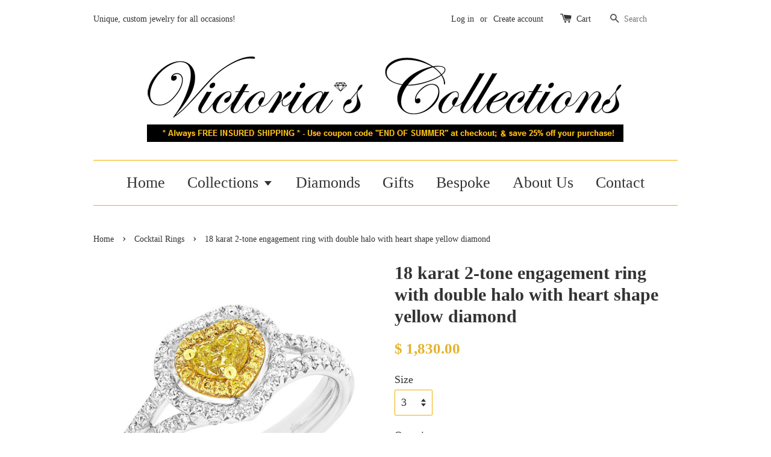

--- FILE ---
content_type: text/html; charset=utf-8
request_url: https://victorias-collections.com/collections/cocktail-rings/products/copy-of-14-karat-engagement-ring-with-double-halo-and-princess-cut-center-3
body_size: 15973
content:
<!doctype html>
<!--[if lt IE 7]><html class="no-js lt-ie9 lt-ie8 lt-ie7" lang="en"> <![endif]-->
<!--[if IE 7]><html class="no-js lt-ie9 lt-ie8" lang="en"> <![endif]-->
<!--[if IE 8]><html class="no-js lt-ie9" lang="en"> <![endif]-->
<!--[if IE 9 ]><html class="ie9 no-js"> <![endif]-->
<!--[if (gt IE 9)|!(IE)]><!--> <html class="no-js"> <!--<![endif]-->
<head>

  <!-- Basic page needs ================================================== -->
  <meta charset="utf-8">
  <meta http-equiv="X-UA-Compatible" content="IE=edge,chrome=1">

  
  <link rel="shortcut icon" href="//victorias-collections.com/cdn/shop/t/1/assets/favicon.png?v=59994189572371512341454214930" type="image/png" />
  

  <!-- Title and description ================================================== -->
  <title>
  18 karat 2-tone engagement ring with double halo with heart shape yell &ndash; Victoria&#39;s Collections
  </title>

  
  <meta name="description" content=".65 carats total weight of natural diamonds. The center is a heart shape diamonds with double halo diamonds. This ring is on fire. The diamonds are very clean and bright. Very elegant, classic, and unique.  Metal Weight: is 4.8 GR Can be ordered in yellow gold or rose gold. Please specify metal color in the note sectio">
  

  <!-- Social meta ================================================== -->
  

  <meta property="og:type" content="product">
  <meta property="og:title" content="18 karat 2-tone engagement ring with double halo with heart shape yellow diamond">
  <meta property="og:url" content="https://victorias-collections.com/products/copy-of-14-karat-engagement-ring-with-double-halo-and-princess-cut-center-3">
  
  <meta property="og:image" content="http://victorias-collections.com/cdn/shop/products/z_co101745_yellow_heart_dia_ring_grande.jpg?v=1471579578">
  <meta property="og:image:secure_url" content="https://victorias-collections.com/cdn/shop/products/z_co101745_yellow_heart_dia_ring_grande.jpg?v=1471579578">
  
  <meta property="og:image" content="http://victorias-collections.com/cdn/shop/products/z_co101745b_yellow_heart_dia_ring_top_view_grande.jpg?v=1471579584">
  <meta property="og:image:secure_url" content="https://victorias-collections.com/cdn/shop/products/z_co101745b_yellow_heart_dia_ring_top_view_grande.jpg?v=1471579584">
  
  <meta property="og:image" content="http://victorias-collections.com/cdn/shop/products/z_co101745c_yellow_heart_dia_ring_side_view_grande.jpg?v=1471579591">
  <meta property="og:image:secure_url" content="https://victorias-collections.com/cdn/shop/products/z_co101745c_yellow_heart_dia_ring_side_view_grande.jpg?v=1471579591">
  
  <meta property="og:price:amount" content="1,830.00">
  <meta property="og:price:currency" content="USD">


  <meta property="og:description" content=".65 carats total weight of natural diamonds. The center is a heart shape diamonds with double halo diamonds. This ring is on fire. The diamonds are very clean and bright. Very elegant, classic, and unique.  Metal Weight: is 4.8 GR Can be ordered in yellow gold or rose gold. Please specify metal color in the note sectio">

<meta property="og:site_name" content="Victoria&#39;s Collections">



<meta name="twitter:card" content="summary">




  <meta name="twitter:title" content="18 karat 2-tone engagement ring with double halo with heart shape yellow diamond">
  <meta name="twitter:description" content=".65 carats total weight of natural diamonds. The center is a heart shape diamonds with double halo diamonds. This ring is on fire. The diamonds are very clean and bright. Very elegant, classic, and unique.  Metal Weight: is 4.8 GR Can be ordered in yellow gold or rose gold. Please">
  <meta name="twitter:image" content="https://victorias-collections.com/cdn/shop/products/z_co101745_yellow_heart_dia_ring_medium.jpg?v=1471579578">
  <meta name="twitter:image:width" content="240">
  <meta name="twitter:image:height" content="240">



  <!-- Helpers ================================================== -->
  <link rel="canonical" href="https://victorias-collections.com/products/copy-of-14-karat-engagement-ring-with-double-halo-and-princess-cut-center-3">
  <meta name="viewport" content="width=device-width,initial-scale=1">
  <meta name="theme-color" content="#e5b22b">

  <!-- CSS ================================================== -->
  <link href="//victorias-collections.com/cdn/shop/t/1/assets/timber.scss.css?v=69052265951071972811674755815" rel="stylesheet" type="text/css" media="all" />
  <link href="//victorias-collections.com/cdn/shop/t/1/assets/theme.scss.css?v=2949849193767071121674755815" rel="stylesheet" type="text/css" media="all" />

  




  <!-- Header hook for plugins ================================================== -->
  <script>window.performance && window.performance.mark && window.performance.mark('shopify.content_for_header.start');</script><meta id="shopify-digital-wallet" name="shopify-digital-wallet" content="/11451276/digital_wallets/dialog">
<meta name="shopify-checkout-api-token" content="85a310fa963d19d80c3721bb692f16f9">
<meta id="in-context-paypal-metadata" data-shop-id="11451276" data-venmo-supported="true" data-environment="production" data-locale="en_US" data-paypal-v4="true" data-currency="USD">
<link rel="alternate" type="application/json+oembed" href="https://victorias-collections.com/products/copy-of-14-karat-engagement-ring-with-double-halo-and-princess-cut-center-3.oembed">
<script async="async" src="/checkouts/internal/preloads.js?locale=en-US"></script>
<link rel="preconnect" href="https://shop.app" crossorigin="anonymous">
<script async="async" src="https://shop.app/checkouts/internal/preloads.js?locale=en-US&shop_id=11451276" crossorigin="anonymous"></script>
<script id="apple-pay-shop-capabilities" type="application/json">{"shopId":11451276,"countryCode":"US","currencyCode":"USD","merchantCapabilities":["supports3DS"],"merchantId":"gid:\/\/shopify\/Shop\/11451276","merchantName":"Victoria's Collections","requiredBillingContactFields":["postalAddress","email","phone"],"requiredShippingContactFields":["postalAddress","email","phone"],"shippingType":"shipping","supportedNetworks":["visa","masterCard","amex","discover","elo","jcb"],"total":{"type":"pending","label":"Victoria's Collections","amount":"1.00"},"shopifyPaymentsEnabled":true,"supportsSubscriptions":true}</script>
<script id="shopify-features" type="application/json">{"accessToken":"85a310fa963d19d80c3721bb692f16f9","betas":["rich-media-storefront-analytics"],"domain":"victorias-collections.com","predictiveSearch":true,"shopId":11451276,"locale":"en"}</script>
<script>var Shopify = Shopify || {};
Shopify.shop = "victoriascollections.myshopify.com";
Shopify.locale = "en";
Shopify.currency = {"active":"USD","rate":"1.0"};
Shopify.country = "US";
Shopify.theme = {"name":"launchpad-star","id":86532486,"schema_name":null,"schema_version":null,"theme_store_id":null,"role":"main"};
Shopify.theme.handle = "null";
Shopify.theme.style = {"id":null,"handle":null};
Shopify.cdnHost = "victorias-collections.com/cdn";
Shopify.routes = Shopify.routes || {};
Shopify.routes.root = "/";</script>
<script type="module">!function(o){(o.Shopify=o.Shopify||{}).modules=!0}(window);</script>
<script>!function(o){function n(){var o=[];function n(){o.push(Array.prototype.slice.apply(arguments))}return n.q=o,n}var t=o.Shopify=o.Shopify||{};t.loadFeatures=n(),t.autoloadFeatures=n()}(window);</script>
<script>
  window.ShopifyPay = window.ShopifyPay || {};
  window.ShopifyPay.apiHost = "shop.app\/pay";
  window.ShopifyPay.redirectState = null;
</script>
<script id="shop-js-analytics" type="application/json">{"pageType":"product"}</script>
<script defer="defer" async type="module" src="//victorias-collections.com/cdn/shopifycloud/shop-js/modules/v2/client.init-shop-cart-sync_IZsNAliE.en.esm.js"></script>
<script defer="defer" async type="module" src="//victorias-collections.com/cdn/shopifycloud/shop-js/modules/v2/chunk.common_0OUaOowp.esm.js"></script>
<script type="module">
  await import("//victorias-collections.com/cdn/shopifycloud/shop-js/modules/v2/client.init-shop-cart-sync_IZsNAliE.en.esm.js");
await import("//victorias-collections.com/cdn/shopifycloud/shop-js/modules/v2/chunk.common_0OUaOowp.esm.js");

  window.Shopify.SignInWithShop?.initShopCartSync?.({"fedCMEnabled":true,"windoidEnabled":true});

</script>
<script>
  window.Shopify = window.Shopify || {};
  if (!window.Shopify.featureAssets) window.Shopify.featureAssets = {};
  window.Shopify.featureAssets['shop-js'] = {"shop-cart-sync":["modules/v2/client.shop-cart-sync_DLOhI_0X.en.esm.js","modules/v2/chunk.common_0OUaOowp.esm.js"],"init-fed-cm":["modules/v2/client.init-fed-cm_C6YtU0w6.en.esm.js","modules/v2/chunk.common_0OUaOowp.esm.js"],"shop-button":["modules/v2/client.shop-button_BCMx7GTG.en.esm.js","modules/v2/chunk.common_0OUaOowp.esm.js"],"shop-cash-offers":["modules/v2/client.shop-cash-offers_BT26qb5j.en.esm.js","modules/v2/chunk.common_0OUaOowp.esm.js","modules/v2/chunk.modal_CGo_dVj3.esm.js"],"init-windoid":["modules/v2/client.init-windoid_B9PkRMql.en.esm.js","modules/v2/chunk.common_0OUaOowp.esm.js"],"init-shop-email-lookup-coordinator":["modules/v2/client.init-shop-email-lookup-coordinator_DZkqjsbU.en.esm.js","modules/v2/chunk.common_0OUaOowp.esm.js"],"shop-toast-manager":["modules/v2/client.shop-toast-manager_Di2EnuM7.en.esm.js","modules/v2/chunk.common_0OUaOowp.esm.js"],"shop-login-button":["modules/v2/client.shop-login-button_BtqW_SIO.en.esm.js","modules/v2/chunk.common_0OUaOowp.esm.js","modules/v2/chunk.modal_CGo_dVj3.esm.js"],"avatar":["modules/v2/client.avatar_BTnouDA3.en.esm.js"],"pay-button":["modules/v2/client.pay-button_CWa-C9R1.en.esm.js","modules/v2/chunk.common_0OUaOowp.esm.js"],"init-shop-cart-sync":["modules/v2/client.init-shop-cart-sync_IZsNAliE.en.esm.js","modules/v2/chunk.common_0OUaOowp.esm.js"],"init-customer-accounts":["modules/v2/client.init-customer-accounts_DenGwJTU.en.esm.js","modules/v2/client.shop-login-button_BtqW_SIO.en.esm.js","modules/v2/chunk.common_0OUaOowp.esm.js","modules/v2/chunk.modal_CGo_dVj3.esm.js"],"init-shop-for-new-customer-accounts":["modules/v2/client.init-shop-for-new-customer-accounts_JdHXxpS9.en.esm.js","modules/v2/client.shop-login-button_BtqW_SIO.en.esm.js","modules/v2/chunk.common_0OUaOowp.esm.js","modules/v2/chunk.modal_CGo_dVj3.esm.js"],"init-customer-accounts-sign-up":["modules/v2/client.init-customer-accounts-sign-up_D6__K_p8.en.esm.js","modules/v2/client.shop-login-button_BtqW_SIO.en.esm.js","modules/v2/chunk.common_0OUaOowp.esm.js","modules/v2/chunk.modal_CGo_dVj3.esm.js"],"checkout-modal":["modules/v2/client.checkout-modal_C_ZQDY6s.en.esm.js","modules/v2/chunk.common_0OUaOowp.esm.js","modules/v2/chunk.modal_CGo_dVj3.esm.js"],"shop-follow-button":["modules/v2/client.shop-follow-button_XetIsj8l.en.esm.js","modules/v2/chunk.common_0OUaOowp.esm.js","modules/v2/chunk.modal_CGo_dVj3.esm.js"],"lead-capture":["modules/v2/client.lead-capture_DvA72MRN.en.esm.js","modules/v2/chunk.common_0OUaOowp.esm.js","modules/v2/chunk.modal_CGo_dVj3.esm.js"],"shop-login":["modules/v2/client.shop-login_ClXNxyh6.en.esm.js","modules/v2/chunk.common_0OUaOowp.esm.js","modules/v2/chunk.modal_CGo_dVj3.esm.js"],"payment-terms":["modules/v2/client.payment-terms_CNlwjfZz.en.esm.js","modules/v2/chunk.common_0OUaOowp.esm.js","modules/v2/chunk.modal_CGo_dVj3.esm.js"]};
</script>
<script id="__st">var __st={"a":11451276,"offset":-28800,"reqid":"162870bb-5123-4251-a173-34a8c636f027-1768374221","pageurl":"victorias-collections.com\/collections\/cocktail-rings\/products\/copy-of-14-karat-engagement-ring-with-double-halo-and-princess-cut-center-3","u":"f3f2f953b996","p":"product","rtyp":"product","rid":8131166022};</script>
<script>window.ShopifyPaypalV4VisibilityTracking = true;</script>
<script id="captcha-bootstrap">!function(){'use strict';const t='contact',e='account',n='new_comment',o=[[t,t],['blogs',n],['comments',n],[t,'customer']],c=[[e,'customer_login'],[e,'guest_login'],[e,'recover_customer_password'],[e,'create_customer']],r=t=>t.map((([t,e])=>`form[action*='/${t}']:not([data-nocaptcha='true']) input[name='form_type'][value='${e}']`)).join(','),a=t=>()=>t?[...document.querySelectorAll(t)].map((t=>t.form)):[];function s(){const t=[...o],e=r(t);return a(e)}const i='password',u='form_key',d=['recaptcha-v3-token','g-recaptcha-response','h-captcha-response',i],f=()=>{try{return window.sessionStorage}catch{return}},m='__shopify_v',_=t=>t.elements[u];function p(t,e,n=!1){try{const o=window.sessionStorage,c=JSON.parse(o.getItem(e)),{data:r}=function(t){const{data:e,action:n}=t;return t[m]||n?{data:e,action:n}:{data:t,action:n}}(c);for(const[e,n]of Object.entries(r))t.elements[e]&&(t.elements[e].value=n);n&&o.removeItem(e)}catch(o){console.error('form repopulation failed',{error:o})}}const l='form_type',E='cptcha';function T(t){t.dataset[E]=!0}const w=window,h=w.document,L='Shopify',v='ce_forms',y='captcha';let A=!1;((t,e)=>{const n=(g='f06e6c50-85a8-45c8-87d0-21a2b65856fe',I='https://cdn.shopify.com/shopifycloud/storefront-forms-hcaptcha/ce_storefront_forms_captcha_hcaptcha.v1.5.2.iife.js',D={infoText:'Protected by hCaptcha',privacyText:'Privacy',termsText:'Terms'},(t,e,n)=>{const o=w[L][v],c=o.bindForm;if(c)return c(t,g,e,D).then(n);var r;o.q.push([[t,g,e,D],n]),r=I,A||(h.body.append(Object.assign(h.createElement('script'),{id:'captcha-provider',async:!0,src:r})),A=!0)});var g,I,D;w[L]=w[L]||{},w[L][v]=w[L][v]||{},w[L][v].q=[],w[L][y]=w[L][y]||{},w[L][y].protect=function(t,e){n(t,void 0,e),T(t)},Object.freeze(w[L][y]),function(t,e,n,w,h,L){const[v,y,A,g]=function(t,e,n){const i=e?o:[],u=t?c:[],d=[...i,...u],f=r(d),m=r(i),_=r(d.filter((([t,e])=>n.includes(e))));return[a(f),a(m),a(_),s()]}(w,h,L),I=t=>{const e=t.target;return e instanceof HTMLFormElement?e:e&&e.form},D=t=>v().includes(t);t.addEventListener('submit',(t=>{const e=I(t);if(!e)return;const n=D(e)&&!e.dataset.hcaptchaBound&&!e.dataset.recaptchaBound,o=_(e),c=g().includes(e)&&(!o||!o.value);(n||c)&&t.preventDefault(),c&&!n&&(function(t){try{if(!f())return;!function(t){const e=f();if(!e)return;const n=_(t);if(!n)return;const o=n.value;o&&e.removeItem(o)}(t);const e=Array.from(Array(32),(()=>Math.random().toString(36)[2])).join('');!function(t,e){_(t)||t.append(Object.assign(document.createElement('input'),{type:'hidden',name:u})),t.elements[u].value=e}(t,e),function(t,e){const n=f();if(!n)return;const o=[...t.querySelectorAll(`input[type='${i}']`)].map((({name:t})=>t)),c=[...d,...o],r={};for(const[a,s]of new FormData(t).entries())c.includes(a)||(r[a]=s);n.setItem(e,JSON.stringify({[m]:1,action:t.action,data:r}))}(t,e)}catch(e){console.error('failed to persist form',e)}}(e),e.submit())}));const S=(t,e)=>{t&&!t.dataset[E]&&(n(t,e.some((e=>e===t))),T(t))};for(const o of['focusin','change'])t.addEventListener(o,(t=>{const e=I(t);D(e)&&S(e,y())}));const B=e.get('form_key'),M=e.get(l),P=B&&M;t.addEventListener('DOMContentLoaded',(()=>{const t=y();if(P)for(const e of t)e.elements[l].value===M&&p(e,B);[...new Set([...A(),...v().filter((t=>'true'===t.dataset.shopifyCaptcha))])].forEach((e=>S(e,t)))}))}(h,new URLSearchParams(w.location.search),n,t,e,['guest_login'])})(!0,!0)}();</script>
<script integrity="sha256-4kQ18oKyAcykRKYeNunJcIwy7WH5gtpwJnB7kiuLZ1E=" data-source-attribution="shopify.loadfeatures" defer="defer" src="//victorias-collections.com/cdn/shopifycloud/storefront/assets/storefront/load_feature-a0a9edcb.js" crossorigin="anonymous"></script>
<script crossorigin="anonymous" defer="defer" src="//victorias-collections.com/cdn/shopifycloud/storefront/assets/shopify_pay/storefront-65b4c6d7.js?v=20250812"></script>
<script data-source-attribution="shopify.dynamic_checkout.dynamic.init">var Shopify=Shopify||{};Shopify.PaymentButton=Shopify.PaymentButton||{isStorefrontPortableWallets:!0,init:function(){window.Shopify.PaymentButton.init=function(){};var t=document.createElement("script");t.src="https://victorias-collections.com/cdn/shopifycloud/portable-wallets/latest/portable-wallets.en.js",t.type="module",document.head.appendChild(t)}};
</script>
<script data-source-attribution="shopify.dynamic_checkout.buyer_consent">
  function portableWalletsHideBuyerConsent(e){var t=document.getElementById("shopify-buyer-consent"),n=document.getElementById("shopify-subscription-policy-button");t&&n&&(t.classList.add("hidden"),t.setAttribute("aria-hidden","true"),n.removeEventListener("click",e))}function portableWalletsShowBuyerConsent(e){var t=document.getElementById("shopify-buyer-consent"),n=document.getElementById("shopify-subscription-policy-button");t&&n&&(t.classList.remove("hidden"),t.removeAttribute("aria-hidden"),n.addEventListener("click",e))}window.Shopify?.PaymentButton&&(window.Shopify.PaymentButton.hideBuyerConsent=portableWalletsHideBuyerConsent,window.Shopify.PaymentButton.showBuyerConsent=portableWalletsShowBuyerConsent);
</script>
<script data-source-attribution="shopify.dynamic_checkout.cart.bootstrap">document.addEventListener("DOMContentLoaded",(function(){function t(){return document.querySelector("shopify-accelerated-checkout-cart, shopify-accelerated-checkout")}if(t())Shopify.PaymentButton.init();else{new MutationObserver((function(e,n){t()&&(Shopify.PaymentButton.init(),n.disconnect())})).observe(document.body,{childList:!0,subtree:!0})}}));
</script>
<link id="shopify-accelerated-checkout-styles" rel="stylesheet" media="screen" href="https://victorias-collections.com/cdn/shopifycloud/portable-wallets/latest/accelerated-checkout-backwards-compat.css" crossorigin="anonymous">
<style id="shopify-accelerated-checkout-cart">
        #shopify-buyer-consent {
  margin-top: 1em;
  display: inline-block;
  width: 100%;
}

#shopify-buyer-consent.hidden {
  display: none;
}

#shopify-subscription-policy-button {
  background: none;
  border: none;
  padding: 0;
  text-decoration: underline;
  font-size: inherit;
  cursor: pointer;
}

#shopify-subscription-policy-button::before {
  box-shadow: none;
}

      </style>

<script>window.performance && window.performance.mark && window.performance.mark('shopify.content_for_header.end');</script>

  

<!--[if lt IE 9]>
<script src="//cdnjs.cloudflare.com/ajax/libs/html5shiv/3.7.2/html5shiv.min.js" type="text/javascript"></script>
<script src="//victorias-collections.com/cdn/shop/t/1/assets/respond.min.js?v=52248677837542619231454044297" type="text/javascript"></script>
<link href="//victorias-collections.com/cdn/shop/t/1/assets/respond-proxy.html" id="respond-proxy" rel="respond-proxy" />
<link href="//victorias-collections.com/search?q=fddabaad41928c5fdddafca88dacd5d9" id="respond-redirect" rel="respond-redirect" />
<script src="//victorias-collections.com/search?q=fddabaad41928c5fdddafca88dacd5d9" type="text/javascript"></script>
<![endif]-->



  <script src="//ajax.googleapis.com/ajax/libs/jquery/1.11.0/jquery.min.js" type="text/javascript"></script>
  <script src="//victorias-collections.com/cdn/shop/t/1/assets/modernizr.min.js?v=26620055551102246001454044297" type="text/javascript"></script>

  
  

<link href="https://monorail-edge.shopifysvc.com" rel="dns-prefetch">
<script>(function(){if ("sendBeacon" in navigator && "performance" in window) {try {var session_token_from_headers = performance.getEntriesByType('navigation')[0].serverTiming.find(x => x.name == '_s').description;} catch {var session_token_from_headers = undefined;}var session_cookie_matches = document.cookie.match(/_shopify_s=([^;]*)/);var session_token_from_cookie = session_cookie_matches && session_cookie_matches.length === 2 ? session_cookie_matches[1] : "";var session_token = session_token_from_headers || session_token_from_cookie || "";function handle_abandonment_event(e) {var entries = performance.getEntries().filter(function(entry) {return /monorail-edge.shopifysvc.com/.test(entry.name);});if (!window.abandonment_tracked && entries.length === 0) {window.abandonment_tracked = true;var currentMs = Date.now();var navigation_start = performance.timing.navigationStart;var payload = {shop_id: 11451276,url: window.location.href,navigation_start,duration: currentMs - navigation_start,session_token,page_type: "product"};window.navigator.sendBeacon("https://monorail-edge.shopifysvc.com/v1/produce", JSON.stringify({schema_id: "online_store_buyer_site_abandonment/1.1",payload: payload,metadata: {event_created_at_ms: currentMs,event_sent_at_ms: currentMs}}));}}window.addEventListener('pagehide', handle_abandonment_event);}}());</script>
<script id="web-pixels-manager-setup">(function e(e,d,r,n,o){if(void 0===o&&(o={}),!Boolean(null===(a=null===(i=window.Shopify)||void 0===i?void 0:i.analytics)||void 0===a?void 0:a.replayQueue)){var i,a;window.Shopify=window.Shopify||{};var t=window.Shopify;t.analytics=t.analytics||{};var s=t.analytics;s.replayQueue=[],s.publish=function(e,d,r){return s.replayQueue.push([e,d,r]),!0};try{self.performance.mark("wpm:start")}catch(e){}var l=function(){var e={modern:/Edge?\/(1{2}[4-9]|1[2-9]\d|[2-9]\d{2}|\d{4,})\.\d+(\.\d+|)|Firefox\/(1{2}[4-9]|1[2-9]\d|[2-9]\d{2}|\d{4,})\.\d+(\.\d+|)|Chrom(ium|e)\/(9{2}|\d{3,})\.\d+(\.\d+|)|(Maci|X1{2}).+ Version\/(15\.\d+|(1[6-9]|[2-9]\d|\d{3,})\.\d+)([,.]\d+|)( \(\w+\)|)( Mobile\/\w+|) Safari\/|Chrome.+OPR\/(9{2}|\d{3,})\.\d+\.\d+|(CPU[ +]OS|iPhone[ +]OS|CPU[ +]iPhone|CPU IPhone OS|CPU iPad OS)[ +]+(15[._]\d+|(1[6-9]|[2-9]\d|\d{3,})[._]\d+)([._]\d+|)|Android:?[ /-](13[3-9]|1[4-9]\d|[2-9]\d{2}|\d{4,})(\.\d+|)(\.\d+|)|Android.+Firefox\/(13[5-9]|1[4-9]\d|[2-9]\d{2}|\d{4,})\.\d+(\.\d+|)|Android.+Chrom(ium|e)\/(13[3-9]|1[4-9]\d|[2-9]\d{2}|\d{4,})\.\d+(\.\d+|)|SamsungBrowser\/([2-9]\d|\d{3,})\.\d+/,legacy:/Edge?\/(1[6-9]|[2-9]\d|\d{3,})\.\d+(\.\d+|)|Firefox\/(5[4-9]|[6-9]\d|\d{3,})\.\d+(\.\d+|)|Chrom(ium|e)\/(5[1-9]|[6-9]\d|\d{3,})\.\d+(\.\d+|)([\d.]+$|.*Safari\/(?![\d.]+ Edge\/[\d.]+$))|(Maci|X1{2}).+ Version\/(10\.\d+|(1[1-9]|[2-9]\d|\d{3,})\.\d+)([,.]\d+|)( \(\w+\)|)( Mobile\/\w+|) Safari\/|Chrome.+OPR\/(3[89]|[4-9]\d|\d{3,})\.\d+\.\d+|(CPU[ +]OS|iPhone[ +]OS|CPU[ +]iPhone|CPU IPhone OS|CPU iPad OS)[ +]+(10[._]\d+|(1[1-9]|[2-9]\d|\d{3,})[._]\d+)([._]\d+|)|Android:?[ /-](13[3-9]|1[4-9]\d|[2-9]\d{2}|\d{4,})(\.\d+|)(\.\d+|)|Mobile Safari.+OPR\/([89]\d|\d{3,})\.\d+\.\d+|Android.+Firefox\/(13[5-9]|1[4-9]\d|[2-9]\d{2}|\d{4,})\.\d+(\.\d+|)|Android.+Chrom(ium|e)\/(13[3-9]|1[4-9]\d|[2-9]\d{2}|\d{4,})\.\d+(\.\d+|)|Android.+(UC? ?Browser|UCWEB|U3)[ /]?(15\.([5-9]|\d{2,})|(1[6-9]|[2-9]\d|\d{3,})\.\d+)\.\d+|SamsungBrowser\/(5\.\d+|([6-9]|\d{2,})\.\d+)|Android.+MQ{2}Browser\/(14(\.(9|\d{2,})|)|(1[5-9]|[2-9]\d|\d{3,})(\.\d+|))(\.\d+|)|K[Aa][Ii]OS\/(3\.\d+|([4-9]|\d{2,})\.\d+)(\.\d+|)/},d=e.modern,r=e.legacy,n=navigator.userAgent;return n.match(d)?"modern":n.match(r)?"legacy":"unknown"}(),u="modern"===l?"modern":"legacy",c=(null!=n?n:{modern:"",legacy:""})[u],f=function(e){return[e.baseUrl,"/wpm","/b",e.hashVersion,"modern"===e.buildTarget?"m":"l",".js"].join("")}({baseUrl:d,hashVersion:r,buildTarget:u}),m=function(e){var d=e.version,r=e.bundleTarget,n=e.surface,o=e.pageUrl,i=e.monorailEndpoint;return{emit:function(e){var a=e.status,t=e.errorMsg,s=(new Date).getTime(),l=JSON.stringify({metadata:{event_sent_at_ms:s},events:[{schema_id:"web_pixels_manager_load/3.1",payload:{version:d,bundle_target:r,page_url:o,status:a,surface:n,error_msg:t},metadata:{event_created_at_ms:s}}]});if(!i)return console&&console.warn&&console.warn("[Web Pixels Manager] No Monorail endpoint provided, skipping logging."),!1;try{return self.navigator.sendBeacon.bind(self.navigator)(i,l)}catch(e){}var u=new XMLHttpRequest;try{return u.open("POST",i,!0),u.setRequestHeader("Content-Type","text/plain"),u.send(l),!0}catch(e){return console&&console.warn&&console.warn("[Web Pixels Manager] Got an unhandled error while logging to Monorail."),!1}}}}({version:r,bundleTarget:l,surface:e.surface,pageUrl:self.location.href,monorailEndpoint:e.monorailEndpoint});try{o.browserTarget=l,function(e){var d=e.src,r=e.async,n=void 0===r||r,o=e.onload,i=e.onerror,a=e.sri,t=e.scriptDataAttributes,s=void 0===t?{}:t,l=document.createElement("script"),u=document.querySelector("head"),c=document.querySelector("body");if(l.async=n,l.src=d,a&&(l.integrity=a,l.crossOrigin="anonymous"),s)for(var f in s)if(Object.prototype.hasOwnProperty.call(s,f))try{l.dataset[f]=s[f]}catch(e){}if(o&&l.addEventListener("load",o),i&&l.addEventListener("error",i),u)u.appendChild(l);else{if(!c)throw new Error("Did not find a head or body element to append the script");c.appendChild(l)}}({src:f,async:!0,onload:function(){if(!function(){var e,d;return Boolean(null===(d=null===(e=window.Shopify)||void 0===e?void 0:e.analytics)||void 0===d?void 0:d.initialized)}()){var d=window.webPixelsManager.init(e)||void 0;if(d){var r=window.Shopify.analytics;r.replayQueue.forEach((function(e){var r=e[0],n=e[1],o=e[2];d.publishCustomEvent(r,n,o)})),r.replayQueue=[],r.publish=d.publishCustomEvent,r.visitor=d.visitor,r.initialized=!0}}},onerror:function(){return m.emit({status:"failed",errorMsg:"".concat(f," has failed to load")})},sri:function(e){var d=/^sha384-[A-Za-z0-9+/=]+$/;return"string"==typeof e&&d.test(e)}(c)?c:"",scriptDataAttributes:o}),m.emit({status:"loading"})}catch(e){m.emit({status:"failed",errorMsg:(null==e?void 0:e.message)||"Unknown error"})}}})({shopId: 11451276,storefrontBaseUrl: "https://victorias-collections.com",extensionsBaseUrl: "https://extensions.shopifycdn.com/cdn/shopifycloud/web-pixels-manager",monorailEndpoint: "https://monorail-edge.shopifysvc.com/unstable/produce_batch",surface: "storefront-renderer",enabledBetaFlags: ["2dca8a86","a0d5f9d2"],webPixelsConfigList: [{"id":"67829932","eventPayloadVersion":"v1","runtimeContext":"LAX","scriptVersion":"1","type":"CUSTOM","privacyPurposes":["ANALYTICS"],"name":"Google Analytics tag (migrated)"},{"id":"shopify-app-pixel","configuration":"{}","eventPayloadVersion":"v1","runtimeContext":"STRICT","scriptVersion":"0450","apiClientId":"shopify-pixel","type":"APP","privacyPurposes":["ANALYTICS","MARKETING"]},{"id":"shopify-custom-pixel","eventPayloadVersion":"v1","runtimeContext":"LAX","scriptVersion":"0450","apiClientId":"shopify-pixel","type":"CUSTOM","privacyPurposes":["ANALYTICS","MARKETING"]}],isMerchantRequest: false,initData: {"shop":{"name":"Victoria's Collections","paymentSettings":{"currencyCode":"USD"},"myshopifyDomain":"victoriascollections.myshopify.com","countryCode":"US","storefrontUrl":"https:\/\/victorias-collections.com"},"customer":null,"cart":null,"checkout":null,"productVariants":[{"price":{"amount":1830.0,"currencyCode":"USD"},"product":{"title":"18 karat 2-tone engagement ring with double halo with heart shape yellow diamond","vendor":"Victoria's Collections","id":"8131166022","untranslatedTitle":"18 karat 2-tone engagement ring with double halo with heart shape yellow diamond","url":"\/products\/copy-of-14-karat-engagement-ring-with-double-halo-and-princess-cut-center-3","type":"Engagement Rings"},"id":"26893809926","image":{"src":"\/\/victorias-collections.com\/cdn\/shop\/products\/z_co101745_yellow_heart_dia_ring.jpg?v=1471579578"},"sku":"CO101745","title":"3","untranslatedTitle":"3"},{"price":{"amount":1830.0,"currencyCode":"USD"},"product":{"title":"18 karat 2-tone engagement ring with double halo with heart shape yellow diamond","vendor":"Victoria's Collections","id":"8131166022","untranslatedTitle":"18 karat 2-tone engagement ring with double halo with heart shape yellow diamond","url":"\/products\/copy-of-14-karat-engagement-ring-with-double-halo-and-princess-cut-center-3","type":"Engagement Rings"},"id":"26893809990","image":{"src":"\/\/victorias-collections.com\/cdn\/shop\/products\/z_co101745_yellow_heart_dia_ring.jpg?v=1471579578"},"sku":"","title":"3.5","untranslatedTitle":"3.5"},{"price":{"amount":1830.0,"currencyCode":"USD"},"product":{"title":"18 karat 2-tone engagement ring with double halo with heart shape yellow diamond","vendor":"Victoria's Collections","id":"8131166022","untranslatedTitle":"18 karat 2-tone engagement ring with double halo with heart shape yellow diamond","url":"\/products\/copy-of-14-karat-engagement-ring-with-double-halo-and-princess-cut-center-3","type":"Engagement Rings"},"id":"26893810054","image":{"src":"\/\/victorias-collections.com\/cdn\/shop\/products\/z_co101745_yellow_heart_dia_ring.jpg?v=1471579578"},"sku":"CO101745","title":"4","untranslatedTitle":"4"},{"price":{"amount":1830.0,"currencyCode":"USD"},"product":{"title":"18 karat 2-tone engagement ring with double halo with heart shape yellow diamond","vendor":"Victoria's Collections","id":"8131166022","untranslatedTitle":"18 karat 2-tone engagement ring with double halo with heart shape yellow diamond","url":"\/products\/copy-of-14-karat-engagement-ring-with-double-halo-and-princess-cut-center-3","type":"Engagement Rings"},"id":"26893810118","image":{"src":"\/\/victorias-collections.com\/cdn\/shop\/products\/z_co101745_yellow_heart_dia_ring.jpg?v=1471579578"},"sku":"","title":"4.5","untranslatedTitle":"4.5"},{"price":{"amount":1830.0,"currencyCode":"USD"},"product":{"title":"18 karat 2-tone engagement ring with double halo with heart shape yellow diamond","vendor":"Victoria's Collections","id":"8131166022","untranslatedTitle":"18 karat 2-tone engagement ring with double halo with heart shape yellow diamond","url":"\/products\/copy-of-14-karat-engagement-ring-with-double-halo-and-princess-cut-center-3","type":"Engagement Rings"},"id":"26893810182","image":{"src":"\/\/victorias-collections.com\/cdn\/shop\/products\/z_co101745_yellow_heart_dia_ring.jpg?v=1471579578"},"sku":"CO101745","title":"5","untranslatedTitle":"5"},{"price":{"amount":1830.0,"currencyCode":"USD"},"product":{"title":"18 karat 2-tone engagement ring with double halo with heart shape yellow diamond","vendor":"Victoria's Collections","id":"8131166022","untranslatedTitle":"18 karat 2-tone engagement ring with double halo with heart shape yellow diamond","url":"\/products\/copy-of-14-karat-engagement-ring-with-double-halo-and-princess-cut-center-3","type":"Engagement Rings"},"id":"26893810246","image":{"src":"\/\/victorias-collections.com\/cdn\/shop\/products\/z_co101745_yellow_heart_dia_ring.jpg?v=1471579578"},"sku":"","title":"5.5","untranslatedTitle":"5.5"},{"price":{"amount":1830.0,"currencyCode":"USD"},"product":{"title":"18 karat 2-tone engagement ring with double halo with heart shape yellow diamond","vendor":"Victoria's Collections","id":"8131166022","untranslatedTitle":"18 karat 2-tone engagement ring with double halo with heart shape yellow diamond","url":"\/products\/copy-of-14-karat-engagement-ring-with-double-halo-and-princess-cut-center-3","type":"Engagement Rings"},"id":"26893810310","image":{"src":"\/\/victorias-collections.com\/cdn\/shop\/products\/z_co101745_yellow_heart_dia_ring.jpg?v=1471579578"},"sku":"CO101745","title":"6","untranslatedTitle":"6"},{"price":{"amount":1830.0,"currencyCode":"USD"},"product":{"title":"18 karat 2-tone engagement ring with double halo with heart shape yellow diamond","vendor":"Victoria's Collections","id":"8131166022","untranslatedTitle":"18 karat 2-tone engagement ring with double halo with heart shape yellow diamond","url":"\/products\/copy-of-14-karat-engagement-ring-with-double-halo-and-princess-cut-center-3","type":"Engagement Rings"},"id":"26893810374","image":{"src":"\/\/victorias-collections.com\/cdn\/shop\/products\/z_co101745_yellow_heart_dia_ring.jpg?v=1471579578"},"sku":"","title":"6.5","untranslatedTitle":"6.5"},{"price":{"amount":1830.0,"currencyCode":"USD"},"product":{"title":"18 karat 2-tone engagement ring with double halo with heart shape yellow diamond","vendor":"Victoria's Collections","id":"8131166022","untranslatedTitle":"18 karat 2-tone engagement ring with double halo with heart shape yellow diamond","url":"\/products\/copy-of-14-karat-engagement-ring-with-double-halo-and-princess-cut-center-3","type":"Engagement Rings"},"id":"26893810438","image":{"src":"\/\/victorias-collections.com\/cdn\/shop\/products\/z_co101745_yellow_heart_dia_ring.jpg?v=1471579578"},"sku":"CO101745","title":"7","untranslatedTitle":"7"},{"price":{"amount":1830.0,"currencyCode":"USD"},"product":{"title":"18 karat 2-tone engagement ring with double halo with heart shape yellow diamond","vendor":"Victoria's Collections","id":"8131166022","untranslatedTitle":"18 karat 2-tone engagement ring with double halo with heart shape yellow diamond","url":"\/products\/copy-of-14-karat-engagement-ring-with-double-halo-and-princess-cut-center-3","type":"Engagement Rings"},"id":"26893810502","image":{"src":"\/\/victorias-collections.com\/cdn\/shop\/products\/z_co101745_yellow_heart_dia_ring.jpg?v=1471579578"},"sku":"","title":"7.5","untranslatedTitle":"7.5"},{"price":{"amount":1830.0,"currencyCode":"USD"},"product":{"title":"18 karat 2-tone engagement ring with double halo with heart shape yellow diamond","vendor":"Victoria's Collections","id":"8131166022","untranslatedTitle":"18 karat 2-tone engagement ring with double halo with heart shape yellow diamond","url":"\/products\/copy-of-14-karat-engagement-ring-with-double-halo-and-princess-cut-center-3","type":"Engagement Rings"},"id":"26893810566","image":{"src":"\/\/victorias-collections.com\/cdn\/shop\/products\/z_co101745_yellow_heart_dia_ring.jpg?v=1471579578"},"sku":"CO101745","title":"8","untranslatedTitle":"8"},{"price":{"amount":1830.0,"currencyCode":"USD"},"product":{"title":"18 karat 2-tone engagement ring with double halo with heart shape yellow diamond","vendor":"Victoria's Collections","id":"8131166022","untranslatedTitle":"18 karat 2-tone engagement ring with double halo with heart shape yellow diamond","url":"\/products\/copy-of-14-karat-engagement-ring-with-double-halo-and-princess-cut-center-3","type":"Engagement Rings"},"id":"26893810630","image":{"src":"\/\/victorias-collections.com\/cdn\/shop\/products\/z_co101745_yellow_heart_dia_ring.jpg?v=1471579578"},"sku":"","title":"8.5","untranslatedTitle":"8.5"},{"price":{"amount":1830.0,"currencyCode":"USD"},"product":{"title":"18 karat 2-tone engagement ring with double halo with heart shape yellow diamond","vendor":"Victoria's Collections","id":"8131166022","untranslatedTitle":"18 karat 2-tone engagement ring with double halo with heart shape yellow diamond","url":"\/products\/copy-of-14-karat-engagement-ring-with-double-halo-and-princess-cut-center-3","type":"Engagement Rings"},"id":"26893810694","image":{"src":"\/\/victorias-collections.com\/cdn\/shop\/products\/z_co101745_yellow_heart_dia_ring.jpg?v=1471579578"},"sku":"CO101745","title":"9","untranslatedTitle":"9"},{"price":{"amount":1830.0,"currencyCode":"USD"},"product":{"title":"18 karat 2-tone engagement ring with double halo with heart shape yellow diamond","vendor":"Victoria's Collections","id":"8131166022","untranslatedTitle":"18 karat 2-tone engagement ring with double halo with heart shape yellow diamond","url":"\/products\/copy-of-14-karat-engagement-ring-with-double-halo-and-princess-cut-center-3","type":"Engagement Rings"},"id":"26893810758","image":{"src":"\/\/victorias-collections.com\/cdn\/shop\/products\/z_co101745_yellow_heart_dia_ring.jpg?v=1471579578"},"sku":"","title":"9.5","untranslatedTitle":"9.5"},{"price":{"amount":1830.0,"currencyCode":"USD"},"product":{"title":"18 karat 2-tone engagement ring with double halo with heart shape yellow diamond","vendor":"Victoria's Collections","id":"8131166022","untranslatedTitle":"18 karat 2-tone engagement ring with double halo with heart shape yellow diamond","url":"\/products\/copy-of-14-karat-engagement-ring-with-double-halo-and-princess-cut-center-3","type":"Engagement Rings"},"id":"26893810822","image":{"src":"\/\/victorias-collections.com\/cdn\/shop\/products\/z_co101745_yellow_heart_dia_ring.jpg?v=1471579578"},"sku":"CO101745","title":"10","untranslatedTitle":"10"}],"purchasingCompany":null},},"https://victorias-collections.com/cdn","7cecd0b6w90c54c6cpe92089d5m57a67346",{"modern":"","legacy":""},{"shopId":"11451276","storefrontBaseUrl":"https:\/\/victorias-collections.com","extensionBaseUrl":"https:\/\/extensions.shopifycdn.com\/cdn\/shopifycloud\/web-pixels-manager","surface":"storefront-renderer","enabledBetaFlags":"[\"2dca8a86\", \"a0d5f9d2\"]","isMerchantRequest":"false","hashVersion":"7cecd0b6w90c54c6cpe92089d5m57a67346","publish":"custom","events":"[[\"page_viewed\",{}],[\"product_viewed\",{\"productVariant\":{\"price\":{\"amount\":1830.0,\"currencyCode\":\"USD\"},\"product\":{\"title\":\"18 karat 2-tone engagement ring with double halo with heart shape yellow diamond\",\"vendor\":\"Victoria's Collections\",\"id\":\"8131166022\",\"untranslatedTitle\":\"18 karat 2-tone engagement ring with double halo with heart shape yellow diamond\",\"url\":\"\/products\/copy-of-14-karat-engagement-ring-with-double-halo-and-princess-cut-center-3\",\"type\":\"Engagement Rings\"},\"id\":\"26893809926\",\"image\":{\"src\":\"\/\/victorias-collections.com\/cdn\/shop\/products\/z_co101745_yellow_heart_dia_ring.jpg?v=1471579578\"},\"sku\":\"CO101745\",\"title\":\"3\",\"untranslatedTitle\":\"3\"}}]]"});</script><script>
  window.ShopifyAnalytics = window.ShopifyAnalytics || {};
  window.ShopifyAnalytics.meta = window.ShopifyAnalytics.meta || {};
  window.ShopifyAnalytics.meta.currency = 'USD';
  var meta = {"product":{"id":8131166022,"gid":"gid:\/\/shopify\/Product\/8131166022","vendor":"Victoria's Collections","type":"Engagement Rings","handle":"copy-of-14-karat-engagement-ring-with-double-halo-and-princess-cut-center-3","variants":[{"id":26893809926,"price":183000,"name":"18 karat 2-tone engagement ring with double halo with heart shape yellow diamond - 3","public_title":"3","sku":"CO101745"},{"id":26893809990,"price":183000,"name":"18 karat 2-tone engagement ring with double halo with heart shape yellow diamond - 3.5","public_title":"3.5","sku":""},{"id":26893810054,"price":183000,"name":"18 karat 2-tone engagement ring with double halo with heart shape yellow diamond - 4","public_title":"4","sku":"CO101745"},{"id":26893810118,"price":183000,"name":"18 karat 2-tone engagement ring with double halo with heart shape yellow diamond - 4.5","public_title":"4.5","sku":""},{"id":26893810182,"price":183000,"name":"18 karat 2-tone engagement ring with double halo with heart shape yellow diamond - 5","public_title":"5","sku":"CO101745"},{"id":26893810246,"price":183000,"name":"18 karat 2-tone engagement ring with double halo with heart shape yellow diamond - 5.5","public_title":"5.5","sku":""},{"id":26893810310,"price":183000,"name":"18 karat 2-tone engagement ring with double halo with heart shape yellow diamond - 6","public_title":"6","sku":"CO101745"},{"id":26893810374,"price":183000,"name":"18 karat 2-tone engagement ring with double halo with heart shape yellow diamond - 6.5","public_title":"6.5","sku":""},{"id":26893810438,"price":183000,"name":"18 karat 2-tone engagement ring with double halo with heart shape yellow diamond - 7","public_title":"7","sku":"CO101745"},{"id":26893810502,"price":183000,"name":"18 karat 2-tone engagement ring with double halo with heart shape yellow diamond - 7.5","public_title":"7.5","sku":""},{"id":26893810566,"price":183000,"name":"18 karat 2-tone engagement ring with double halo with heart shape yellow diamond - 8","public_title":"8","sku":"CO101745"},{"id":26893810630,"price":183000,"name":"18 karat 2-tone engagement ring with double halo with heart shape yellow diamond - 8.5","public_title":"8.5","sku":""},{"id":26893810694,"price":183000,"name":"18 karat 2-tone engagement ring with double halo with heart shape yellow diamond - 9","public_title":"9","sku":"CO101745"},{"id":26893810758,"price":183000,"name":"18 karat 2-tone engagement ring with double halo with heart shape yellow diamond - 9.5","public_title":"9.5","sku":""},{"id":26893810822,"price":183000,"name":"18 karat 2-tone engagement ring with double halo with heart shape yellow diamond - 10","public_title":"10","sku":"CO101745"}],"remote":false},"page":{"pageType":"product","resourceType":"product","resourceId":8131166022,"requestId":"162870bb-5123-4251-a173-34a8c636f027-1768374221"}};
  for (var attr in meta) {
    window.ShopifyAnalytics.meta[attr] = meta[attr];
  }
</script>
<script class="analytics">
  (function () {
    var customDocumentWrite = function(content) {
      var jquery = null;

      if (window.jQuery) {
        jquery = window.jQuery;
      } else if (window.Checkout && window.Checkout.$) {
        jquery = window.Checkout.$;
      }

      if (jquery) {
        jquery('body').append(content);
      }
    };

    var hasLoggedConversion = function(token) {
      if (token) {
        return document.cookie.indexOf('loggedConversion=' + token) !== -1;
      }
      return false;
    }

    var setCookieIfConversion = function(token) {
      if (token) {
        var twoMonthsFromNow = new Date(Date.now());
        twoMonthsFromNow.setMonth(twoMonthsFromNow.getMonth() + 2);

        document.cookie = 'loggedConversion=' + token + '; expires=' + twoMonthsFromNow;
      }
    }

    var trekkie = window.ShopifyAnalytics.lib = window.trekkie = window.trekkie || [];
    if (trekkie.integrations) {
      return;
    }
    trekkie.methods = [
      'identify',
      'page',
      'ready',
      'track',
      'trackForm',
      'trackLink'
    ];
    trekkie.factory = function(method) {
      return function() {
        var args = Array.prototype.slice.call(arguments);
        args.unshift(method);
        trekkie.push(args);
        return trekkie;
      };
    };
    for (var i = 0; i < trekkie.methods.length; i++) {
      var key = trekkie.methods[i];
      trekkie[key] = trekkie.factory(key);
    }
    trekkie.load = function(config) {
      trekkie.config = config || {};
      trekkie.config.initialDocumentCookie = document.cookie;
      var first = document.getElementsByTagName('script')[0];
      var script = document.createElement('script');
      script.type = 'text/javascript';
      script.onerror = function(e) {
        var scriptFallback = document.createElement('script');
        scriptFallback.type = 'text/javascript';
        scriptFallback.onerror = function(error) {
                var Monorail = {
      produce: function produce(monorailDomain, schemaId, payload) {
        var currentMs = new Date().getTime();
        var event = {
          schema_id: schemaId,
          payload: payload,
          metadata: {
            event_created_at_ms: currentMs,
            event_sent_at_ms: currentMs
          }
        };
        return Monorail.sendRequest("https://" + monorailDomain + "/v1/produce", JSON.stringify(event));
      },
      sendRequest: function sendRequest(endpointUrl, payload) {
        // Try the sendBeacon API
        if (window && window.navigator && typeof window.navigator.sendBeacon === 'function' && typeof window.Blob === 'function' && !Monorail.isIos12()) {
          var blobData = new window.Blob([payload], {
            type: 'text/plain'
          });

          if (window.navigator.sendBeacon(endpointUrl, blobData)) {
            return true;
          } // sendBeacon was not successful

        } // XHR beacon

        var xhr = new XMLHttpRequest();

        try {
          xhr.open('POST', endpointUrl);
          xhr.setRequestHeader('Content-Type', 'text/plain');
          xhr.send(payload);
        } catch (e) {
          console.log(e);
        }

        return false;
      },
      isIos12: function isIos12() {
        return window.navigator.userAgent.lastIndexOf('iPhone; CPU iPhone OS 12_') !== -1 || window.navigator.userAgent.lastIndexOf('iPad; CPU OS 12_') !== -1;
      }
    };
    Monorail.produce('monorail-edge.shopifysvc.com',
      'trekkie_storefront_load_errors/1.1',
      {shop_id: 11451276,
      theme_id: 86532486,
      app_name: "storefront",
      context_url: window.location.href,
      source_url: "//victorias-collections.com/cdn/s/trekkie.storefront.55c6279c31a6628627b2ba1c5ff367020da294e2.min.js"});

        };
        scriptFallback.async = true;
        scriptFallback.src = '//victorias-collections.com/cdn/s/trekkie.storefront.55c6279c31a6628627b2ba1c5ff367020da294e2.min.js';
        first.parentNode.insertBefore(scriptFallback, first);
      };
      script.async = true;
      script.src = '//victorias-collections.com/cdn/s/trekkie.storefront.55c6279c31a6628627b2ba1c5ff367020da294e2.min.js';
      first.parentNode.insertBefore(script, first);
    };
    trekkie.load(
      {"Trekkie":{"appName":"storefront","development":false,"defaultAttributes":{"shopId":11451276,"isMerchantRequest":null,"themeId":86532486,"themeCityHash":"873119473167178484","contentLanguage":"en","currency":"USD","eventMetadataId":"2958bb8c-28bb-4997-ab9b-efe144166d3e"},"isServerSideCookieWritingEnabled":true,"monorailRegion":"shop_domain","enabledBetaFlags":["65f19447"]},"Session Attribution":{},"S2S":{"facebookCapiEnabled":false,"source":"trekkie-storefront-renderer","apiClientId":580111}}
    );

    var loaded = false;
    trekkie.ready(function() {
      if (loaded) return;
      loaded = true;

      window.ShopifyAnalytics.lib = window.trekkie;

      var originalDocumentWrite = document.write;
      document.write = customDocumentWrite;
      try { window.ShopifyAnalytics.merchantGoogleAnalytics.call(this); } catch(error) {};
      document.write = originalDocumentWrite;

      window.ShopifyAnalytics.lib.page(null,{"pageType":"product","resourceType":"product","resourceId":8131166022,"requestId":"162870bb-5123-4251-a173-34a8c636f027-1768374221","shopifyEmitted":true});

      var match = window.location.pathname.match(/checkouts\/(.+)\/(thank_you|post_purchase)/)
      var token = match? match[1]: undefined;
      if (!hasLoggedConversion(token)) {
        setCookieIfConversion(token);
        window.ShopifyAnalytics.lib.track("Viewed Product",{"currency":"USD","variantId":26893809926,"productId":8131166022,"productGid":"gid:\/\/shopify\/Product\/8131166022","name":"18 karat 2-tone engagement ring with double halo with heart shape yellow diamond - 3","price":"1830.00","sku":"CO101745","brand":"Victoria's Collections","variant":"3","category":"Engagement Rings","nonInteraction":true,"remote":false},undefined,undefined,{"shopifyEmitted":true});
      window.ShopifyAnalytics.lib.track("monorail:\/\/trekkie_storefront_viewed_product\/1.1",{"currency":"USD","variantId":26893809926,"productId":8131166022,"productGid":"gid:\/\/shopify\/Product\/8131166022","name":"18 karat 2-tone engagement ring with double halo with heart shape yellow diamond - 3","price":"1830.00","sku":"CO101745","brand":"Victoria's Collections","variant":"3","category":"Engagement Rings","nonInteraction":true,"remote":false,"referer":"https:\/\/victorias-collections.com\/collections\/cocktail-rings\/products\/copy-of-14-karat-engagement-ring-with-double-halo-and-princess-cut-center-3"});
      }
    });


        var eventsListenerScript = document.createElement('script');
        eventsListenerScript.async = true;
        eventsListenerScript.src = "//victorias-collections.com/cdn/shopifycloud/storefront/assets/shop_events_listener-3da45d37.js";
        document.getElementsByTagName('head')[0].appendChild(eventsListenerScript);

})();</script>
  <script>
  if (!window.ga || (window.ga && typeof window.ga !== 'function')) {
    window.ga = function ga() {
      (window.ga.q = window.ga.q || []).push(arguments);
      if (window.Shopify && window.Shopify.analytics && typeof window.Shopify.analytics.publish === 'function') {
        window.Shopify.analytics.publish("ga_stub_called", {}, {sendTo: "google_osp_migration"});
      }
      console.error("Shopify's Google Analytics stub called with:", Array.from(arguments), "\nSee https://help.shopify.com/manual/promoting-marketing/pixels/pixel-migration#google for more information.");
    };
    if (window.Shopify && window.Shopify.analytics && typeof window.Shopify.analytics.publish === 'function') {
      window.Shopify.analytics.publish("ga_stub_initialized", {}, {sendTo: "google_osp_migration"});
    }
  }
</script>
<script
  defer
  src="https://victorias-collections.com/cdn/shopifycloud/perf-kit/shopify-perf-kit-3.0.3.min.js"
  data-application="storefront-renderer"
  data-shop-id="11451276"
  data-render-region="gcp-us-central1"
  data-page-type="product"
  data-theme-instance-id="86532486"
  data-theme-name=""
  data-theme-version=""
  data-monorail-region="shop_domain"
  data-resource-timing-sampling-rate="10"
  data-shs="true"
  data-shs-beacon="true"
  data-shs-export-with-fetch="true"
  data-shs-logs-sample-rate="1"
  data-shs-beacon-endpoint="https://victorias-collections.com/api/collect"
></script>
</head>

<body id="18-karat-2-tone-engagement-ring-with-double-halo-with-heart-shape-yell" class="template-product" >

  <div class="header-bar">
  <div class="wrapper medium-down--hide">
    <div class="large--display-table">

      <div class="header-bar__left large--display-table-cell">

        

        

        
          <div class="header-bar__module header-bar__message">
            Unique, custom jewelry for all occasions!
          </div>
        

      </div>

      <div class="header-bar__right large--display-table-cell">

        
          <ul class="header-bar__module header-bar__module--list">
            
              <li>
                <a href="/account/login" id="customer_login_link">Log in</a>
              </li>
              <li>
                or
              </li>
              <li>
                <a href="/account/register" id="customer_register_link">Create account</a>
              </li>
            
          </ul>
        

        <div class="header-bar__module">
          <span class="header-bar__sep" aria-hidden="true"></span>
          <a href="/cart" class="cart-page-link">
            <span class="icon icon-cart header-bar__cart-icon" aria-hidden="true"></span>
          </a>
        </div>

        <div class="header-bar__module">
          <a href="/cart" class="cart-page-link">
            Cart<span class="hidden-count">:</span>
            <span class="cart-count header-bar__cart-count hidden-count">0</span>
          </a>
        </div>

        
          
            <div class="header-bar__module header-bar__search">
              


  <form action="/search" method="get" class="header-bar__search-form clearfix" role="search">
    
    <button type="submit" class="btn icon-fallback-text header-bar__search-submit">
      <span class="icon icon-search" aria-hidden="true"></span>
      <span class="fallback-text">Search</span>
    </button>
    <input type="search" name="q" value="" aria-label="Search" class="header-bar__search-input" placeholder="Search">
  </form>


            </div>
          
        

      </div>
    </div>
  </div>
  <div class="wrapper large--hide">
    <button type="button" class="mobile-nav-trigger" id="MobileNavTrigger">
      <span class="icon icon-hamburger" aria-hidden="true"></span>
      Menu
    </button>
    <a href="/cart" class="cart-page-link mobile-cart-page-link">
      <span class="icon icon-cart header-bar__cart-icon" aria-hidden="true"></span>
      Cart
      <span class="cart-count  hidden-count">0</span>
    </a>
  </div>
  <ul id="MobileNav" class="mobile-nav large--hide">
  
  
  
  <li class="mobile-nav__link" aria-haspopup="true">
    
      <a href="/" class="mobile-nav">
        Home
      </a>
    
  </li>
  
  
  <li class="mobile-nav__link" aria-haspopup="true">
    
      <a href="/collections/collections" class="mobile-nav__sublist-trigger">
        Collections
        <span class="icon-fallback-text mobile-nav__sublist-expand">
  <span class="icon icon-plus" aria-hidden="true"></span>
  <span class="fallback-text">+</span>
</span>
<span class="icon-fallback-text mobile-nav__sublist-contract">
  <span class="icon icon-minus" aria-hidden="true"></span>
  <span class="fallback-text">-</span>
</span>
      </a>
      <ul class="mobile-nav__sublist">  
        
          <li class="mobile-nav__sublist-link">
            <a href="/collections/engagement-rings">Engagement Rings</a>
          </li>
        
          <li class="mobile-nav__sublist-link">
            <a href="/collections/wedding">Wedding</a>
          </li>
        
          <li class="mobile-nav__sublist-link">
            <a href="/collections/cocktail-rings">Cocktail Rings</a>
          </li>
        
          <li class="mobile-nav__sublist-link">
            <a href="/collections/colored-rings">Colored Rings</a>
          </li>
        
          <li class="mobile-nav__sublist-link">
            <a href="/collections/earrings">Earrings</a>
          </li>
        
          <li class="mobile-nav__sublist-link">
            <a href="/collections/necklaces">Necklaces</a>
          </li>
        
          <li class="mobile-nav__sublist-link">
            <a href="/collections/charms">Pendants</a>
          </li>
        
          <li class="mobile-nav__sublist-link">
            <a href="/collections/bracelets">Bracelets</a>
          </li>
        
          <li class="mobile-nav__sublist-link">
            <a href="/collections/silver-gifts">Silver/Gifts</a>
          </li>
        
          <li class="mobile-nav__sublist-link">
            <a href="/collections/mens-1">Mens</a>
          </li>
        
      </ul>
    
  </li>
  
  
  <li class="mobile-nav__link" aria-haspopup="true">
    
      <a href="/pages/diamonds" class="mobile-nav">
        Diamonds
      </a>
    
  </li>
  
  
  <li class="mobile-nav__link" aria-haspopup="true">
    
      <a href="/collections/silver-gifts" class="mobile-nav">
        Gifts
      </a>
    
  </li>
  
  
  <li class="mobile-nav__link" aria-haspopup="true">
    
      <a href="/pages/bespoke" class="mobile-nav">
        Bespoke
      </a>
    
  </li>
  
  
  <li class="mobile-nav__link" aria-haspopup="true">
    
      <a href="/pages/about-us" class="mobile-nav">
        About Us
      </a>
    
  </li>
  
  
  <li class="mobile-nav__link" aria-haspopup="true">
    
      <a href="/pages/contact-us" class="mobile-nav">
        Contact
      </a>
    
  </li>
  

  
    
      <li class="mobile-nav__link">
        <a href="/account/login" id="customer_login_link">Log in</a>
      </li>
      
        <li class="mobile-nav__link">
          <a href="/account/register" id="customer_register_link">Create account</a>
        </li>
      
    
  
  
  <li class="mobile-nav__link">
    
      <div class="header-bar__module header-bar__search">
        


  <form action="/search" method="get" class="header-bar__search-form clearfix" role="search">
    
    <button type="submit" class="btn icon-fallback-text header-bar__search-submit">
      <span class="icon icon-search" aria-hidden="true"></span>
      <span class="fallback-text">Search</span>
    </button>
    <input type="search" name="q" value="" aria-label="Search" class="header-bar__search-input" placeholder="Search">
  </form>


      </div>
    
  </li>
  
</ul>

</div>


  <header class="site-header" role="banner">
    <div class="wrapper">

      

      <div class="grid--full">
        <div class="grid__item">
          
            <div class="h1 site-header__logo" itemscope itemtype="http://schema.org/Organization">
          
            
              <a href="/" class="logo-wrapper" itemprop="url">
                <img src="//victorias-collections.com/cdn/shop/t/1/assets/logo.png?v=18255871400059256521470952087" alt="Victoria&#39;s Collections" itemprop="logo">
              </a>
            
          
            </div>
          
          
            <p class="header-message large--hide">
              <small>Unique, custom jewelry for all occasions!</small>
            </p>
          
        </div>
      </div>
      <div class="grid--full medium-down--hide">
        <div class="grid__item">
          
<ul class="site-nav" id="AccessibleNav">
  
    
    
    
      <li >
        <a href="/" class="site-nav__link">Home</a>
      </li>
    
  
    
    
    
      <li class="site-nav--has-dropdown" aria-haspopup="true">
        <a href="/collections/collections" class="site-nav__link">
          Collections
          <span class="icon-fallback-text">
            <span class="icon icon-arrow-down" aria-hidden="true"></span>
          </span>
        </a>
        <ul class="site-nav__dropdown">
          
            <li>
              <a href="/collections/engagement-rings" class="site-nav__link">Engagement Rings</a>
            </li>
          
            <li>
              <a href="/collections/wedding" class="site-nav__link">Wedding</a>
            </li>
          
            <li class="site-nav--active">
              <a href="/collections/cocktail-rings" class="site-nav__link">Cocktail Rings</a>
            </li>
          
            <li>
              <a href="/collections/colored-rings" class="site-nav__link">Colored Rings</a>
            </li>
          
            <li>
              <a href="/collections/earrings" class="site-nav__link">Earrings</a>
            </li>
          
            <li>
              <a href="/collections/necklaces" class="site-nav__link">Necklaces</a>
            </li>
          
            <li>
              <a href="/collections/charms" class="site-nav__link">Pendants</a>
            </li>
          
            <li>
              <a href="/collections/bracelets" class="site-nav__link">Bracelets</a>
            </li>
          
            <li>
              <a href="/collections/silver-gifts" class="site-nav__link">Silver/Gifts</a>
            </li>
          
            <li>
              <a href="/collections/mens-1" class="site-nav__link">Mens</a>
            </li>
          
        </ul>
      </li>
    
  
    
    
    
      <li >
        <a href="/pages/diamonds" class="site-nav__link">Diamonds</a>
      </li>
    
  
    
    
    
      <li >
        <a href="/collections/silver-gifts" class="site-nav__link">Gifts</a>
      </li>
    
  
    
    
    
      <li >
        <a href="/pages/bespoke" class="site-nav__link">Bespoke</a>
      </li>
    
  
    
    
    
      <li >
        <a href="/pages/about-us" class="site-nav__link">About Us</a>
      </li>
    
  
    
    
    
      <li >
        <a href="/pages/contact-us" class="site-nav__link">Contact</a>
      </li>
    
  
</ul>

        </div>
      </div>

      

    </div>
  </header>

  <main class="wrapper main-content" role="main">
    <div class="grid">
        <div class="grid__item">
          <div itemscope itemtype="http://schema.org/Product">

  <meta itemprop="url" content="https://victorias-collections.com/products/copy-of-14-karat-engagement-ring-with-double-halo-and-princess-cut-center-3">
  <meta itemprop="image" content="//victorias-collections.com/cdn/shop/products/z_co101745_yellow_heart_dia_ring_grande.jpg?v=1471579578">

  <div class="section-header section-header--breadcrumb">
    

<nav class="breadcrumb" role="navigation" aria-label="breadcrumbs">
  <a href="/" title="Back to the frontpage">Home</a>

  

    
      <span aria-hidden="true" class="breadcrumb__sep">&rsaquo;</span>
      
        
        <a href="/collections/cocktail-rings" title="">Cocktail Rings</a>
      
    
    <span aria-hidden="true" class="breadcrumb__sep">&rsaquo;</span>
    <span>18 karat 2-tone engagement ring with double halo with heart shape yellow diamond</span>

  
</nav>


  </div>

  <div class="product-single">
    <div class="grid product-single__hero">
      <div class="grid__item large--one-half">

        

          <div class="product-single__photos" id="ProductPhoto">
            
            <img src="//victorias-collections.com/cdn/shop/products/z_co101745_yellow_heart_dia_ring_1024x1024.jpg?v=1471579578" alt="18 karat 2-tone engagement ring with double halo with heart shape yellow diamond" id="ProductPhotoImg" data-zoom="//victorias-collections.com/cdn/shop/products/z_co101745_yellow_heart_dia_ring_1024x1024.jpg?v=1471579578" data-image-id="16975437830">
          </div>

          

            <ul class="product-single__thumbnails grid-uniform" id="ProductThumbs">
              
                <li class="grid__item large--one-third medium-down--one-third">
                  <a data-image-id="16975437830" href="//victorias-collections.com/cdn/shop/products/z_co101745_yellow_heart_dia_ring_1024x1024.jpg?v=1471579578" class="product-single__thumbnail">
                    <img src="//victorias-collections.com/cdn/shop/products/z_co101745_yellow_heart_dia_ring_grande.jpg?v=1471579578" alt="18 karat 2-tone engagement ring with double halo with heart shape yellow diamond">
                  </a>
                </li>
              
                <li class="grid__item large--one-third medium-down--one-third">
                  <a data-image-id="16975442182" href="//victorias-collections.com/cdn/shop/products/z_co101745b_yellow_heart_dia_ring_top_view_1024x1024.jpg?v=1471579584" class="product-single__thumbnail">
                    <img src="//victorias-collections.com/cdn/shop/products/z_co101745b_yellow_heart_dia_ring_top_view_grande.jpg?v=1471579584" alt="18 karat 2-tone engagement ring with double halo with heart shape yellow diamond">
                  </a>
                </li>
              
                <li class="grid__item large--one-third medium-down--one-third">
                  <a data-image-id="16975447558" href="//victorias-collections.com/cdn/shop/products/z_co101745c_yellow_heart_dia_ring_side_view_1024x1024.jpg?v=1471579591" class="product-single__thumbnail">
                    <img src="//victorias-collections.com/cdn/shop/products/z_co101745c_yellow_heart_dia_ring_side_view_grande.jpg?v=1471579591" alt="18 karat 2-tone engagement ring with double halo with heart shape yellow diamond">
                  </a>
                </li>
              
            </ul>

          

        

        

      </div>
      <div class="grid__item large--one-half">
        
        <h1 itemprop="name">18 karat 2-tone engagement ring with double halo with heart shape yellow diamond</h1>

        <div itemprop="offers" itemscope itemtype="http://schema.org/Offer">
          

          <meta itemprop="priceCurrency" content="USD">
          <link itemprop="availability" href="http://schema.org/InStock">

          <div class="product-single__prices">
            <span id="ProductPrice" class="product-single__price" itemprop="price">
              $ 1,830.00
            </span>

            
          </div>

          <form action="/cart/add" method="post" enctype="multipart/form-data" id="AddToCartForm">
            <select name="id" id="productSelect" class="product-single__variants">
              
                

                  <option  selected="selected"  data-sku="CO101745" value="26893809926">3 - $ 1,830.00 USD</option>

                
              
                

                  <option  data-sku="" value="26893809990">3.5 - $ 1,830.00 USD</option>

                
              
                

                  <option  data-sku="CO101745" value="26893810054">4 - $ 1,830.00 USD</option>

                
              
                

                  <option  data-sku="" value="26893810118">4.5 - $ 1,830.00 USD</option>

                
              
                

                  <option  data-sku="CO101745" value="26893810182">5 - $ 1,830.00 USD</option>

                
              
                

                  <option  data-sku="" value="26893810246">5.5 - $ 1,830.00 USD</option>

                
              
                

                  <option  data-sku="CO101745" value="26893810310">6 - $ 1,830.00 USD</option>

                
              
                

                  <option  data-sku="" value="26893810374">6.5 - $ 1,830.00 USD</option>

                
              
                

                  <option  data-sku="CO101745" value="26893810438">7 - $ 1,830.00 USD</option>

                
              
                

                  <option  data-sku="" value="26893810502">7.5 - $ 1,830.00 USD</option>

                
              
                

                  <option  data-sku="CO101745" value="26893810566">8 - $ 1,830.00 USD</option>

                
              
                

                  <option  data-sku="" value="26893810630">8.5 - $ 1,830.00 USD</option>

                
              
                

                  <option  data-sku="CO101745" value="26893810694">9 - $ 1,830.00 USD</option>

                
              
                

                  <option  data-sku="" value="26893810758">9.5 - $ 1,830.00 USD</option>

                
              
                

                  <option  data-sku="CO101745" value="26893810822">10 - $ 1,830.00 USD</option>

                
              
            </select>

            <div class="product-single__quantity">
              <label for="Quantity">Quantity</label>
              <input type="number" id="Quantity" name="quantity" value="1" min="1" class="quantity-selector">
            </div>

            <button type="submit" name="add" id="AddToCart" class="btn">
              <span id="AddToCartText">Add to Cart</span>
            </button>
          </form>

          <div class="product-description rte" itemprop="description">
            <p><span></span>.65 carats total weight of natural diamonds. The center is a heart shape diamonds with double halo diamonds. This ring is on fire. The diamonds are very clean and bright. Very elegant, classic, and unique.  <span>Metal Weight: is 4.8 GR</span><br><br></p>
<p><span>Can be ordered in yellow gold or rose gold. Please specify metal color in the note section of order form.</span></p>
<p><strong>Item: </strong>CO101745</p>
          </div>

          
            <hr class="hr--clear hr--small">
            




<div class="social-sharing is-clean" data-permalink="https://victorias-collections.com/products/copy-of-14-karat-engagement-ring-with-double-halo-and-princess-cut-center-3">

  
    <a target="_blank" href="//www.facebook.com/sharer.php?u=https://victorias-collections.com/products/copy-of-14-karat-engagement-ring-with-double-halo-and-princess-cut-center-3" class="share-facebook">
      <span class="icon icon-facebook"></span>
      <span class="share-title">Share</span>
      
        <span class="share-count">0</span>
      
    </a>
  

  
    <a target="_blank" href="//twitter.com/share?text=18%20karat%202-tone%20engagement%20ring%20with%20double%20halo%20with%20heart%20shape%20yellow%20diamond&amp;url=https://victorias-collections.com/products/copy-of-14-karat-engagement-ring-with-double-halo-and-princess-cut-center-3" class="share-twitter">
      <span class="icon icon-twitter"></span>
      <span class="share-title">Tweet</span>
    </a>
  

  

    
      <a target="_blank" href="//pinterest.com/pin/create/button/?url=https://victorias-collections.com/products/copy-of-14-karat-engagement-ring-with-double-halo-and-princess-cut-center-3&amp;media=http://victorias-collections.com/cdn/shop/products/z_co101745_yellow_heart_dia_ring_1024x1024.jpg?v=1471579578&amp;description=18%20karat%202-tone%20engagement%20ring%20with%20double%20halo%20with%20heart%20shape%20yellow%20diamond" class="share-pinterest">
        <span class="icon icon-pinterest"></span>
        <span class="share-title">Pin it</span>
        
          <span class="share-count">0</span>
        
      </a>
    

    
      <a target="_blank" href="//fancy.com/fancyit?ItemURL=https://victorias-collections.com/products/copy-of-14-karat-engagement-ring-with-double-halo-and-princess-cut-center-3&amp;Title=18%20karat%202-tone%20engagement%20ring%20with%20double%20halo%20with%20heart%20shape%20yellow%20diamond&amp;Category=Other&amp;ImageURL=//victorias-collections.com/cdn/shop/products/z_co101745_yellow_heart_dia_ring_1024x1024.jpg?v=1471579578" class="share-fancy">
        <span class="icon icon-fancy"></span>
        <span class="share-title">Fancy</span>
      </a>
    

  

  
    <a target="_blank" href="//plus.google.com/share?url=https://victorias-collections.com/products/copy-of-14-karat-engagement-ring-with-double-halo-and-princess-cut-center-3" class="share-google">
      <!-- Cannot get Google+ share count with JS yet -->
      <span class="icon icon-google_plus"></span>
      
        <span class="share-count">+1</span>
      
    </a>
  

</div>

          
        </div>

      </div>
    </div>
  </div>

  
    





  <hr class="hr--clear hr--small">
  <div class="section-header section-header--medium">
    <h4 class="section-header__title">More from this collection</h4>
  </div>
  <div class="grid-uniform grid-link__container">
    
    
    
      
        
          
          











<div class="grid__item large--one-quarter medium--one-quarter small--one-half">
  <a href="/collections/cocktail-rings/products/copy-of-14-karat-white-gold-wide-multi-band-micro-pave-bridge-diamond-ring" class="grid-link text-center">
    <span class="grid-link__image grid-link__image--product">
      
      
      <span class="grid-link__image-centered">
        <img src="//victorias-collections.com/cdn/shop/products/z_sc47003760_RG_wide_open_micro_pavet_band_grande.jpg?v=1470023328" alt="14 karat rose gold wide open multi band micro pave diamond ring">
      </span>
    </span>
    <p class="grid-link__title">14 karat rose gold wide open multi band micro pave diamond ring</p>
    
    <p class="grid-link__meta">
      
      
      $ 4,600.00
    </p>
  </a>
</div>

        
      
    
      
        
          
          











<div class="grid__item large--one-quarter medium--one-quarter small--one-half">
  <a href="/collections/cocktail-rings/products/copy-of-18-karat-white-gold-wide-curved-all-diamond-ring" class="grid-link text-center">
    <span class="grid-link__image grid-link__image--product">
      
      
      <span class="grid-link__image-centered">
        <img src="//victorias-collections.com/cdn/shop/products/z_sc22003813_3_WG_bridge_band_wide_grande.jpg?v=1470022544" alt="14 karat white gold wide multi band micro pave, bridge diamond ring">
      </span>
    </span>
    <p class="grid-link__title">14 karat white gold wide multi band micro pave, bridge diamond ring</p>
    
    <p class="grid-link__meta">
      
      
      $ 5,100.00
    </p>
  </a>
</div>

        
      
    
      
        
      
    
      
        
          
          











<div class="grid__item large--one-quarter medium--one-quarter small--one-half">
  <a href="/collections/cocktail-rings/products/copy-of-14-karat-vintage-engagement-ring-with-round-halo-diamonds-natural-sapphires" class="grid-link text-center">
    <span class="grid-link__image grid-link__image--product">
      
      
      <span class="grid-link__image-centered">
        <img src="//victorias-collections.com/cdn/shop/products/z_sc37215008_WG_wide_curved_dia_band_grande.jpg?v=1470021732" alt="18 karat white gold wide curved all diamond ring">
      </span>
    </span>
    <p class="grid-link__title">18 karat white gold wide curved all diamond ring</p>
    
    <p class="grid-link__meta">
      
      
      $ 4,830.00
    </p>
  </a>
</div>

        
      
    
  </div>


  

</div>

<script src="//victorias-collections.com/cdn/shopifycloud/storefront/assets/themes_support/option_selection-b017cd28.js" type="text/javascript"></script>
<script>
  var selectCallback = function(variant, selector) {
    timber.productPage({
      money_format: "$ {{amount}}",
      variant: variant,
      selector: selector,
      translations: {
        add_to_cart : "Add to Cart",
        sold_out : "Sold Out",
        unavailable : "Unavailable"
      }
    });
  };

  jQuery(function($) {
    new Shopify.OptionSelectors('productSelect', {
      product: {"id":8131166022,"title":"18 karat 2-tone engagement ring with double halo with heart shape yellow diamond","handle":"copy-of-14-karat-engagement-ring-with-double-halo-and-princess-cut-center-3","description":"\u003cp\u003e\u003cspan\u003e\u003c\/span\u003e.65 carats total weight of natural diamonds. The center is a heart shape diamonds with double halo diamonds. This ring is on fire. The diamonds are very clean and bright. Very elegant, classic, and unique.  \u003cspan\u003eMetal Weight: is 4.8 GR\u003c\/span\u003e\u003cbr\u003e\u003cbr\u003e\u003c\/p\u003e\n\u003cp\u003e\u003cspan\u003eCan be ordered in yellow gold or rose gold. Please specify metal color in the note section of order form.\u003c\/span\u003e\u003c\/p\u003e\n\u003cp\u003e\u003cstrong\u003eItem: \u003c\/strong\u003eCO101745\u003c\/p\u003e","published_at":"2016-01-31T11:11:00-08:00","created_at":"2016-08-18T20:57:26-07:00","vendor":"Victoria's Collections","type":"Engagement Rings","tags":["engegement","gold","halo","jewelry","princess","ring","wedding","women"],"price":183000,"price_min":183000,"price_max":183000,"available":true,"price_varies":false,"compare_at_price":100,"compare_at_price_min":100,"compare_at_price_max":198000,"compare_at_price_varies":true,"variants":[{"id":26893809926,"title":"3","option1":"3","option2":null,"option3":null,"sku":"CO101745","requires_shipping":true,"taxable":true,"featured_image":null,"available":true,"name":"18 karat 2-tone engagement ring with double halo with heart shape yellow diamond - 3","public_title":"3","options":["3"],"price":183000,"weight":454,"compare_at_price":198000,"inventory_quantity":1,"inventory_management":"shopify","inventory_policy":"deny","barcode":"","requires_selling_plan":false,"selling_plan_allocations":[]},{"id":26893809990,"title":"3.5","option1":"3.5","option2":null,"option3":null,"sku":"","requires_shipping":true,"taxable":true,"featured_image":null,"available":true,"name":"18 karat 2-tone engagement ring with double halo with heart shape yellow diamond - 3.5","public_title":"3.5","options":["3.5"],"price":183000,"weight":454,"compare_at_price":198000,"inventory_quantity":1,"inventory_management":"shopify","inventory_policy":"deny","barcode":"","requires_selling_plan":false,"selling_plan_allocations":[]},{"id":26893810054,"title":"4","option1":"4","option2":null,"option3":null,"sku":"CO101745","requires_shipping":true,"taxable":true,"featured_image":null,"available":true,"name":"18 karat 2-tone engagement ring with double halo with heart shape yellow diamond - 4","public_title":"4","options":["4"],"price":183000,"weight":454,"compare_at_price":198000,"inventory_quantity":1,"inventory_management":"shopify","inventory_policy":"deny","barcode":"","requires_selling_plan":false,"selling_plan_allocations":[]},{"id":26893810118,"title":"4.5","option1":"4.5","option2":null,"option3":null,"sku":"","requires_shipping":true,"taxable":true,"featured_image":null,"available":true,"name":"18 karat 2-tone engagement ring with double halo with heart shape yellow diamond - 4.5","public_title":"4.5","options":["4.5"],"price":183000,"weight":454,"compare_at_price":198000,"inventory_quantity":1,"inventory_management":"shopify","inventory_policy":"deny","barcode":"","requires_selling_plan":false,"selling_plan_allocations":[]},{"id":26893810182,"title":"5","option1":"5","option2":null,"option3":null,"sku":"CO101745","requires_shipping":true,"taxable":true,"featured_image":null,"available":true,"name":"18 karat 2-tone engagement ring with double halo with heart shape yellow diamond - 5","public_title":"5","options":["5"],"price":183000,"weight":454,"compare_at_price":198000,"inventory_quantity":1,"inventory_management":"shopify","inventory_policy":"deny","barcode":"","requires_selling_plan":false,"selling_plan_allocations":[]},{"id":26893810246,"title":"5.5","option1":"5.5","option2":null,"option3":null,"sku":"","requires_shipping":true,"taxable":true,"featured_image":null,"available":true,"name":"18 karat 2-tone engagement ring with double halo with heart shape yellow diamond - 5.5","public_title":"5.5","options":["5.5"],"price":183000,"weight":454,"compare_at_price":198000,"inventory_quantity":1,"inventory_management":"shopify","inventory_policy":"deny","barcode":"","requires_selling_plan":false,"selling_plan_allocations":[]},{"id":26893810310,"title":"6","option1":"6","option2":null,"option3":null,"sku":"CO101745","requires_shipping":false,"taxable":false,"featured_image":null,"available":true,"name":"18 karat 2-tone engagement ring with double halo with heart shape yellow diamond - 6","public_title":"6","options":["6"],"price":183000,"weight":454,"compare_at_price":198000,"inventory_quantity":1,"inventory_management":"shopify","inventory_policy":"deny","barcode":"","requires_selling_plan":false,"selling_plan_allocations":[]},{"id":26893810374,"title":"6.5","option1":"6.5","option2":null,"option3":null,"sku":"","requires_shipping":false,"taxable":false,"featured_image":null,"available":true,"name":"18 karat 2-tone engagement ring with double halo with heart shape yellow diamond - 6.5","public_title":"6.5","options":["6.5"],"price":183000,"weight":454,"compare_at_price":198000,"inventory_quantity":1,"inventory_management":"shopify","inventory_policy":"deny","barcode":"","requires_selling_plan":false,"selling_plan_allocations":[]},{"id":26893810438,"title":"7","option1":"7","option2":null,"option3":null,"sku":"CO101745","requires_shipping":false,"taxable":false,"featured_image":null,"available":true,"name":"18 karat 2-tone engagement ring with double halo with heart shape yellow diamond - 7","public_title":"7","options":["7"],"price":183000,"weight":454,"compare_at_price":198000,"inventory_quantity":1,"inventory_management":"shopify","inventory_policy":"deny","barcode":"","requires_selling_plan":false,"selling_plan_allocations":[]},{"id":26893810502,"title":"7.5","option1":"7.5","option2":null,"option3":null,"sku":"","requires_shipping":false,"taxable":false,"featured_image":null,"available":true,"name":"18 karat 2-tone engagement ring with double halo with heart shape yellow diamond - 7.5","public_title":"7.5","options":["7.5"],"price":183000,"weight":454,"compare_at_price":100,"inventory_quantity":1,"inventory_management":"shopify","inventory_policy":"deny","barcode":"","requires_selling_plan":false,"selling_plan_allocations":[]},{"id":26893810566,"title":"8","option1":"8","option2":null,"option3":null,"sku":"CO101745","requires_shipping":false,"taxable":false,"featured_image":null,"available":true,"name":"18 karat 2-tone engagement ring with double halo with heart shape yellow diamond - 8","public_title":"8","options":["8"],"price":183000,"weight":454,"compare_at_price":198000,"inventory_quantity":1,"inventory_management":"shopify","inventory_policy":"deny","barcode":"","requires_selling_plan":false,"selling_plan_allocations":[]},{"id":26893810630,"title":"8.5","option1":"8.5","option2":null,"option3":null,"sku":"","requires_shipping":false,"taxable":false,"featured_image":null,"available":true,"name":"18 karat 2-tone engagement ring with double halo with heart shape yellow diamond - 8.5","public_title":"8.5","options":["8.5"],"price":183000,"weight":454,"compare_at_price":198000,"inventory_quantity":1,"inventory_management":"shopify","inventory_policy":"deny","barcode":"","requires_selling_plan":false,"selling_plan_allocations":[]},{"id":26893810694,"title":"9","option1":"9","option2":null,"option3":null,"sku":"CO101745","requires_shipping":false,"taxable":false,"featured_image":null,"available":true,"name":"18 karat 2-tone engagement ring with double halo with heart shape yellow diamond - 9","public_title":"9","options":["9"],"price":183000,"weight":454,"compare_at_price":198000,"inventory_quantity":1,"inventory_management":"shopify","inventory_policy":"deny","barcode":"","requires_selling_plan":false,"selling_plan_allocations":[]},{"id":26893810758,"title":"9.5","option1":"9.5","option2":null,"option3":null,"sku":"","requires_shipping":false,"taxable":false,"featured_image":null,"available":true,"name":"18 karat 2-tone engagement ring with double halo with heart shape yellow diamond - 9.5","public_title":"9.5","options":["9.5"],"price":183000,"weight":454,"compare_at_price":198000,"inventory_quantity":1,"inventory_management":"shopify","inventory_policy":"deny","barcode":"","requires_selling_plan":false,"selling_plan_allocations":[]},{"id":26893810822,"title":"10","option1":"10","option2":null,"option3":null,"sku":"CO101745","requires_shipping":false,"taxable":false,"featured_image":null,"available":true,"name":"18 karat 2-tone engagement ring with double halo with heart shape yellow diamond - 10","public_title":"10","options":["10"],"price":183000,"weight":454,"compare_at_price":198000,"inventory_quantity":1,"inventory_management":"shopify","inventory_policy":"deny","barcode":"","requires_selling_plan":false,"selling_plan_allocations":[]}],"images":["\/\/victorias-collections.com\/cdn\/shop\/products\/z_co101745_yellow_heart_dia_ring.jpg?v=1471579578","\/\/victorias-collections.com\/cdn\/shop\/products\/z_co101745b_yellow_heart_dia_ring_top_view.jpg?v=1471579584","\/\/victorias-collections.com\/cdn\/shop\/products\/z_co101745c_yellow_heart_dia_ring_side_view.jpg?v=1471579591"],"featured_image":"\/\/victorias-collections.com\/cdn\/shop\/products\/z_co101745_yellow_heart_dia_ring.jpg?v=1471579578","options":["Size"],"media":[{"alt":null,"id":150991536207,"position":1,"preview_image":{"aspect_ratio":1.0,"height":1000,"width":1000,"src":"\/\/victorias-collections.com\/cdn\/shop\/products\/z_co101745_yellow_heart_dia_ring.jpg?v=1471579578"},"aspect_ratio":1.0,"height":1000,"media_type":"image","src":"\/\/victorias-collections.com\/cdn\/shop\/products\/z_co101745_yellow_heart_dia_ring.jpg?v=1471579578","width":1000},{"alt":null,"id":150991568975,"position":2,"preview_image":{"aspect_ratio":1.0,"height":1000,"width":1000,"src":"\/\/victorias-collections.com\/cdn\/shop\/products\/z_co101745b_yellow_heart_dia_ring_top_view.jpg?v=1471579584"},"aspect_ratio":1.0,"height":1000,"media_type":"image","src":"\/\/victorias-collections.com\/cdn\/shop\/products\/z_co101745b_yellow_heart_dia_ring_top_view.jpg?v=1471579584","width":1000},{"alt":null,"id":150991601743,"position":3,"preview_image":{"aspect_ratio":1.0,"height":1000,"width":1000,"src":"\/\/victorias-collections.com\/cdn\/shop\/products\/z_co101745c_yellow_heart_dia_ring_side_view.jpg?v=1471579591"},"aspect_ratio":1.0,"height":1000,"media_type":"image","src":"\/\/victorias-collections.com\/cdn\/shop\/products\/z_co101745c_yellow_heart_dia_ring_side_view.jpg?v=1471579591","width":1000}],"requires_selling_plan":false,"selling_plan_groups":[],"content":"\u003cp\u003e\u003cspan\u003e\u003c\/span\u003e.65 carats total weight of natural diamonds. The center is a heart shape diamonds with double halo diamonds. This ring is on fire. The diamonds are very clean and bright. Very elegant, classic, and unique.  \u003cspan\u003eMetal Weight: is 4.8 GR\u003c\/span\u003e\u003cbr\u003e\u003cbr\u003e\u003c\/p\u003e\n\u003cp\u003e\u003cspan\u003eCan be ordered in yellow gold or rose gold. Please specify metal color in the note section of order form.\u003c\/span\u003e\u003c\/p\u003e\n\u003cp\u003e\u003cstrong\u003eItem: \u003c\/strong\u003eCO101745\u003c\/p\u003e"},
      onVariantSelected: selectCallback,
      enableHistoryState: true
    });

    // Add label if only one product option and it isn't 'Title'. Could be 'Size'.
    
      $('.selector-wrapper:eq(0)').prepend('<label for="productSelect-option-0">Size</label>');
    

    // Hide selectors if we only have 1 variant and its title contains 'Default'.
    
  });
</script>

        </div>
    </div>
  </main>

  <footer class="site-footer small--text-center" role="contentinfo">

    <div class="wrapper">

      <div class="grid-uniform">

        
        
        
        
        
        
        
        

        

        
          <div class="grid__item large--one-fifth medium--one-half site-footer__links article">
            <h4><a href="/blogs/news">Latest News</a></h4>
            
            <p class="h5"><a href="/blogs/news/90087558-first-post" title="">First post</a></p>
            
              
              <p><a href="/blogs/news/90087558-first-post" title=""><img src="//victorias-collections.com/cdn/shop/articles/victorias_collections_logo2_large.png?v=1464888843" alt="First post" class="article__image" /></a></p>
            
            
            <p>Hello all my Friends! I am so proud to announce that Victoria's Collections is now online with our own website! I am now able to share all my designs easily...</p>
            
          </div>
        

        
          <div class="grid__item large--one-fifth medium--one-half">
            
            <h4>Quick Links</h4>
            
            <ul class="site-footer__links">
              
                <li><a href="/search">Search</a></li>
              
                <li><a href="/pages/about-us">About Us</a></li>
              
                <li><a href="/blogs/news">BLOG</a></li>
              
                <li><a href="/pages/policies">Policies</a></li>
              
                <li><a href="/pages/contact-us">Contact Us</a></li>
              
            </ul>
          </div>
        

        

        
          <div class="grid__item large--one-fifth medium--one-half">
            <h4>Follow Us</h4>
              
              <ul class="inline-list social-icons">
  
    <li>
      <a class="icon-fallback-text" href="https://twitter.com/" title="Victoria&#39;s Collections on Twitter">
        <span class="icon icon-twitter" aria-hidden="true"></span>
        <span class="fallback-text">Twitter</span>
      </a>
    </li>
  
  
    <li>
      <a class="icon-fallback-text" href="https://www.facebook.com/VictoriasCollections/" title="Victoria&#39;s Collections on Facebook">
        <span class="icon icon-facebook" aria-hidden="true"></span>
        <span class="fallback-text">Facebook</span>
      </a>
    </li>
  
  
    <li>
      <a class="icon-fallback-text" href="https://www.pinterest.com/" title="Victoria&#39;s Collections on Pinterest">
        <span class="icon icon-pinterest" aria-hidden="true"></span>
        <span class="fallback-text">Pinterest</span>
      </a>
    </li>
  
  
  
    <li>
      <a class="icon-fallback-text" href="https://instagram.com/" title="Victoria&#39;s Collections on Instagram">
        <span class="icon icon-instagram" aria-hidden="true"></span>
        <span class="fallback-text">Instagram</span>
      </a>
    </li>
  
  
  
  
  
  
</ul>

          </div>
        

        
          <div class="grid__item large--one-fifth medium--one-half">
            <h4>Contact Us</h4>
            <div class="rte">Please call or visit us at:
- Victoria's  Collections -
608 So. Hill St.,  # 706
 Los Angeles,  California 
213 . 305 . 0815</div>
          </div>
        

        
          <div class="grid__item large--one-fifth medium--one-half">
            <h4>Newsletter</h4>
            <p>Sign up for the latest news, offers and styles</p>
            

  <div class="small--hide">
    <form method="post" action="/contact#contact_form" id="contact_form" accept-charset="UTF-8" class="contact-form"><input type="hidden" name="form_type" value="customer" /><input type="hidden" name="utf8" value="✓" />
      
      
        <input type="email" value="" placeholder="Your email" name="contact[email]" id="Email" class="input-group-field" aria-label="Your email" autocorrect="off" autocapitalize="off">
        <input type="hidden" name="contact[tags]" value="newsletter">
        <input type="submit" class="btn" name="subscribe" id="subscribe" value="Subscribe">
      
    </form>
  </div>  
  <div class="large--hide medium--hide">
    <form method="post" action="/contact#contact_form" id="contact_form" accept-charset="UTF-8" class="contact-form"><input type="hidden" name="form_type" value="customer" /><input type="hidden" name="utf8" value="✓" />
      
      
        <div class="input-group">
          <input type="email" value="" placeholder="Your email" name="contact[email]" id="Email" class="input-group-field" aria-label="Your email" autocorrect="off" autocapitalize="off">
          <input type="hidden" name="contact[tags]" value="newsletter">
          <span class="input-group-btn">
            <input type="submit" class="btn" name="subscribe" id="subscribe" value="Subscribe">
          </span>
        </div>
      
    </form>
  </div>

          </div>
        
      </div>

      <hr class="hr--small hr--clear">

      
        
        <div class="grid">
           <div class="grid__item text-center">
             <ul class="inline-list payment-icons">
               
                 <li>
                   <img src="//victorias-collections.com/cdn/shopifycloud/storefront/assets/payment_icons/american_express-1efdc6a3.svg">
                 </li>
               
                 <li>
                   <img src="//victorias-collections.com/cdn/shopifycloud/storefront/assets/payment_icons/apple_pay-1721ebad.svg">
                 </li>
               
                 <li>
                   <img src="//victorias-collections.com/cdn/shopifycloud/storefront/assets/payment_icons/diners_club-678e3046.svg">
                 </li>
               
                 <li>
                   <img src="//victorias-collections.com/cdn/shopifycloud/storefront/assets/payment_icons/discover-59880595.svg">
                 </li>
               
                 <li>
                   <img src="//victorias-collections.com/cdn/shopifycloud/storefront/assets/payment_icons/master-54b5a7ce.svg">
                 </li>
               
                 <li>
                   <img src="//victorias-collections.com/cdn/shopifycloud/storefront/assets/payment_icons/paypal-a7c68b85.svg">
                 </li>
               
                 <li>
                   <img src="//victorias-collections.com/cdn/shopifycloud/storefront/assets/payment_icons/shopify_pay-925ab76d.svg">
                 </li>
               
                 <li>
                   <img src="//victorias-collections.com/cdn/shopifycloud/storefront/assets/payment_icons/venmo-5c264a23.svg">
                 </li>
               
                 <li>
                   <img src="//victorias-collections.com/cdn/shopifycloud/storefront/assets/payment_icons/visa-65d650f7.svg">
                 </li>
               
             </ul>
           </div>
         </div>
         
       

       <div class="grid">
         <div class="grid__item text-center">
           <p class="site-footer__links">Copyright &copy; 2026, <a href="/" title="">Victoria&#39;s Collections</a>. <a target="_blank" rel="nofollow" href="https://www.shopify.com?utm_campaign=poweredby&amp;utm_medium=shopify&amp;utm_source=onlinestore">Powered by Shopify</a></p>
         </div>
       </div>

    </div>

  </footer>

  

  
    <script src="//victorias-collections.com/cdn/shop/t/1/assets/jquery.flexslider.min.js?v=33237652356059489871454044296" type="text/javascript"></script>
    <script src="//victorias-collections.com/cdn/shop/t/1/assets/slider.js?v=94535015541795214481454280889" type="text/javascript"></script>
  

  <script src="//victorias-collections.com/cdn/shop/t/1/assets/fastclick.min.js?v=29723458539410922371454044296" type="text/javascript"></script>
  <script src="//victorias-collections.com/cdn/shop/t/1/assets/timber.js?v=117545440411324876641454968229" type="text/javascript"></script>
  <script src="//victorias-collections.com/cdn/shop/t/1/assets/theme.js?v=41852220294867341901454968229" type="text/javascript"></script>

  
    
      <script src="//victorias-collections.com/cdn/shop/t/1/assets/jquery.zoom.min.js?v=106949671343362518811454044296" type="text/javascript"></script>
    
  

  
    
      <script src="//victorias-collections.com/cdn/shop/t/1/assets/social-buttons.js?v=75187364066838451971454044299" type="text/javascript"></script>
    
  

</body>
</html>
